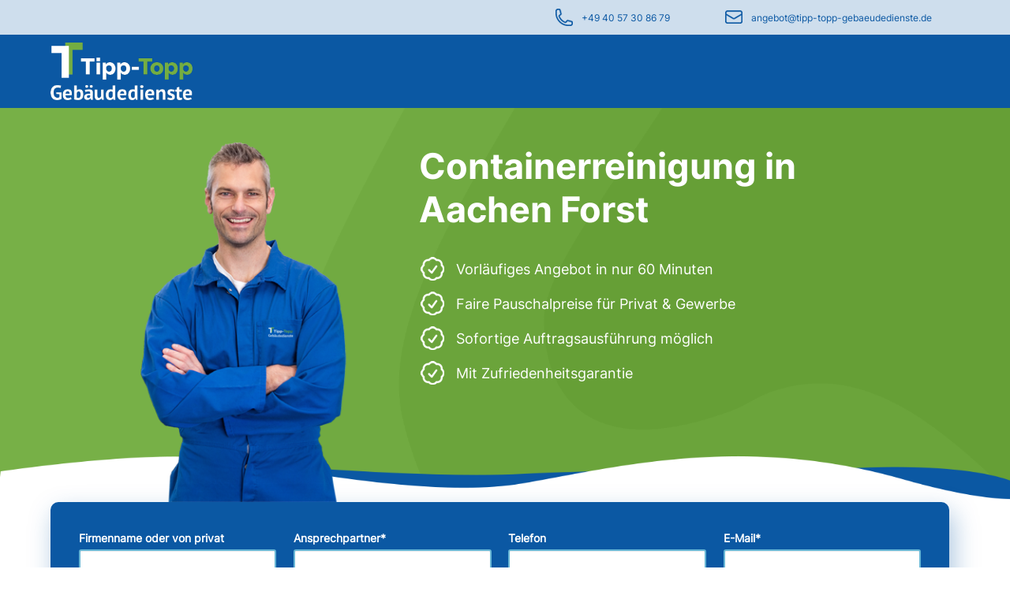

--- FILE ---
content_type: image/svg+xml
request_url: https://www.containerreinigung.expert/files/sysImg/quoteSign.svg
body_size: 882
content:
<?xml version="1.0" encoding="UTF-8"?>
<svg width="1200pt" height="1200pt" version="1.1" viewBox="0 0 1200 1200" xmlns="http://www.w3.org/2000/svg">
 <g>
  <path fill="#E5EDF6" d="m538.8 285.6c-20.398-26.398-50.398-67.199-69.602-92.398-10.801-13.199-30-16.801-44.398-7.1992-228 147.6-364.8 357.6-364.8 585.6 0 30 3.6016 57.602 9.6016 82.801 19.199 100.8 114 175.2 223.2 164.4 98.398-9.6016 177.6-88.801 186-187.2 4.8008-61.199-16.801-116.4-56.398-156-42-42-63.602-80.398-63.602-114 0-32.398 9.6016-63.602 27.602-92.398 15.602-26.398 80.398-87.602 146.4-139.2 14.398-10.805 16.801-30.004 6-44.402z"/>
  <path fill="#E5EDF6" d="m1006.8 664.8c-34.801-37.199-52.801-72-52.801-103.2 0-32.398 9.6016-63.602 27.602-92.398 15.602-26.398 76.801-84 146.4-139.2 13.199-10.801 16.801-30 6-44.398l-69.602-92.398c-10.801-13.199-30-16.801-44.398-7.1992-229.2 148.79-366 357.59-366 585.59 0 75.602 20.398 134.4 58.801 178.8 43.199 49.199 109.2 78 182.4 68.398 91.199-12 165.6-84 177.6-175.2 10.801-70.801-16.801-136.8-66-178.8z"/>
 </g>
</svg>
